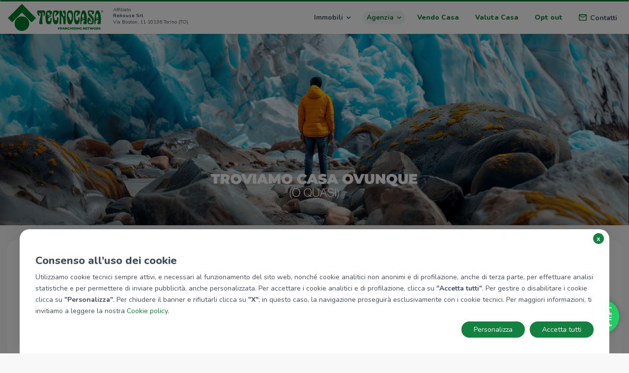

--- FILE ---
content_type: text/html; charset=UTF-8
request_url: https://torino59.tecnocasa.it/torino/santarita-boston/la-nostra-zona
body_size: 20265
content:
<!DOCTYPE html>
<html>
	<head>
		<title>La nostra zona | Agenzia Tecnocasa di Torino</title>
		            <link href='https://torino59.tecnocasa.it/torino/santarita-boston/la-nostra-zona' rel='canonical' />
        				<meta name="description" content="La nostra zona" />
				
		<meta charset="utf-8">
		<meta name="viewport" content="width=device-width, initial-scale=1.0, maximum-scale=1.0, user-scalable=no">
		<meta name="HandheldFriendly" content="true">
		
		<link rel="shortcut icon" href="https://torino59.tecnocasa.it/web/tecnocasa/img/favicon.ico">
		<link rel="preconnect" href="https://fonts.gstatic.com">
		<link href="https://fonts.googleapis.com/css2?family=Nunito:ital,wght@0,300;0,400;0,700;0,800;1,300;1,400;1,700;1,800&display=swap" rel="stylesheet">

				
		<link rel="stylesheet" type="text/css" href="https://maxcdn.bootstrapcdn.com/font-awesome/4.4.0/css/font-awesome.min.css">
		<link rel="stylesheet" type="text/css" href="https://torino59.tecnocasa.it/vendor/bootstrap/dist/css/bootstrap.min.css?r=202512041500" media="screen">	
		<link rel="stylesheet" type="text/css" href="https://torino59.tecnocasa.it/vendor/bootstrap-select/dist/css/bootstrap-select.min.css?r=202512041500">
		<link rel="stylesheet" type="text/css" href="https://torino59.tecnocasa.it/vendor/awesome-bootstrap-checkbox/awesome-bootstrap-checkbox.css?r=202512041500">
		<link rel="stylesheet" type="text/css" href="https://torino59.tecnocasa.it/vendor/font-awesome/css/font-awesome.min.css">
				<link rel="stylesheet" type="text/css" href="https://torino59.tecnocasa.it/web/default/css/splide.min.css">
				<link rel="stylesheet" type="text/css" href="https://torino59.tecnocasa.it/web/default/css/image-compare-viewer.min.css">
		<link rel="stylesheet" type="text/css" href="https://torino59.tecnocasa.it/web/default/css/style.css?r=202512041500" />
		<link rel="stylesheet" type="text/css" href="https://torino59.tecnocasa.it/web/default/css/mobile.css?r=202512041500" /> 
		<link rel="stylesheet" type="text/css" href="https://torino59.tecnocasa.it/web/tecnocasa/css/style.css?r=202512041500" />
		<link rel="stylesheet" type="text/css" href="https://torino59.tecnocasa.it/web/tecnocasa/css/mobile.css?r=202512041500" />	
		<link rel="stylesheet" type="text/css" href="https://torino59.tecnocasa.it/web/tecnocasa/css/it.css?r=202512041500" />
		<link rel="stylesheet" type="text/css" href="https://torino59.tecnocasa.it/web/default/css/jslider.css?r=202512041500">
		<link rel="stylesheet" type="text/css" href="https://torino59.tecnocasa.it/web/default/css/jslider.round.plastic.css?r=202512041500">
		
					<link rel="stylesheet" href="https://cookie-banner.medialabtc.it/style/tecnocasa.css">
		
		<script>
			var nazione             = 'it';
			var lang                = 'it';
			var IDAGENZIA             = 'tocbcP';
            window.facebook_app_id  = "2083347255080216";
			var aLang               = {"appuntamentoRichiesto":"Appuntamento richiesto!","attendiConferma":"Attendi la conferma da parte dell'agenzia","avraiNotizie":"Avrai presto notizie da parte dell'agenzia","contattaci":"Contattaci","prezzo":"&euro; {0}","annulla":"ANNULLA","fermata":"Fermata","fissaAppuntamento":"Fissa un appuntamento","moretext":"leggi tutto","lesstext":"chiudi","controllaCurriculum":"1","modalDettaglio":"1","hrefConferma":"{0}?form={1}","hrefConfermaGen":"{0}?form=cs","anni":"anni","condizioniGeneraliHide":"0","verifyemail":"Inserisci un indirizzo email valido","checkemail":"Email inserita non uguale alla verifica email.","checkuser":"Nessun utente con questa email!","checkcodicefiscale":"Inserisci una codice fiscale valido!","required":"Campo obbligatorio.","remote":"Imposta un valore per questo campo.","url":"Inserisci un URL corretto.","date":"Inserisci una data valida.","dateISO":"Inserisci una data nel formato (ISO).","number":"Inserisci un numero valido.","digits":"Inserisci un numero positivo valido","creditcard":"Inserisci un numero valido di carta di credito.","equalTo":"Inserisci nuovamente lo stesso valore.","accept":"Inserisci un valore con estensione valida.","maxlength":"Inserisci al massimo {0} caratteri.","minlength":"Inserisci al minimo {0} caratteri.","rangelength":"Inserisci un valore compreso tra {0} e {1} caratteri di lunghezza.","range":"Inserisci un valore compreso tra {0} e {1}.","richiesta_inviata":"Richiesta inviata con successo","richiediInformazioni":"Richiedi informazioni","max":"Inserisci un valore minore uguale a {0}.","min":"Inserisci un valore maggiore uguale a {0}.","ismailortel":"Inserire una email o telefono.","isnomeocognome":"Inserire un nome o cognome.","circa":"Circa","short_minutes":"min","seleziona":"Seleziona"};
            var origine             = 'agenzia';
			window.tecnomapsEndpoint = 'https://maps.medialabtc.it'
		</script>
		<script src="https://browser.sentry-cdn.com/5.15.5/bundle.min.js" integrity="sha384-wF7Jc4ZlWVxe/L8Ji3hOIBeTgo/HwFuaeEfjGmS3EXAG7Y+7Kjjr91gJpJtr+PAT" crossorigin="anonymous"></script>
		<script>
			Sentry.init({
				beforeSend: function (event, hint) {
					// Drop all events if query string includes `fbclid` string
					// due to facebook crawlers issues
					if (location.search.indexOf('fbclid') !== -1) return null;

					//ignore Network Error that will be customized in advalytics bundle
					if(hint.originalException.message == 'Network Error') return null


					// Otherwise just let it though
					return event;
				},
				dsn: 'https://55ff59f80a0a4d8db647ec265bf5eff9@sentry.medialabtc.it/22', 
				environment: 'production',
				ignoreErrors: [/^Unexpected end of input$|Object Not Found Matching Id/],
			});
		</script>

		<script type="text/javascript">var sPath = "https://torino59.tecnocasa.it/web/tecnocasa/img/";</script>
		<script type="text/javascript" src="https://torino59.tecnocasa.it/vendor/jquery/dist/jquery.js?r=202512041500"></script>
		<script type="text/javascript" src="https://torino59.tecnocasa.it/vendor/jquery.cookie-min/jquery.cookie.js?r=202512041500"></script>
		<script type="text/javascript" src="https://torino59.tecnocasa.it/vendor/jquery-touchswipe/jquery.touchSwipe.min.js?r=202512041500"></script>
		<script type="text/javascript" src="https://torino59.tecnocasa.it/web/default/js/jquery.validate.min.js?r=202512041500"></script>
		<script type="text/javascript" src="https://torino59.tecnocasa.it/web/default/js/jquery.validate.ext.js?r=202512041500"></script>
		<script type="text/javascript" src="https://torino59.tecnocasa.it/web/default/js/parallax.js?r=202512041500"></script>
		
		<!--[if lt IE 9]>
		<script type="text/javascript" src="https://torino59.tecnocasa.it/vendor/html5shiv/dist/html5shiv.min.js?r=202512041500"></script>
		<script type="text/javascript" src="https://torino59.tecnocasa.it/vendor/respond/dest/respond.min.js?r=202512041500"></script>
		<![endif]-->
		<script type="text/javascript" src="https://torino59.tecnocasa.it/vendor/bootstrap/dist/js/bootstrap.min.js?r=202512041500"></script>
		<script type="text/javascript" src="https://torino59.tecnocasa.it/vendor/bootstrap-select/dist/js/bootstrap-select.min.js"></script>	
		<script type="text/javascript" src="https://torino59.tecnocasa.it/vendor/jquery.cookie-min/jquery.cookie.js?r=202512041500"></script>
		
		<link rel='stylesheet' type="text/css" href='https://maps.medialabtc.it/css/2.0/bundle.css?r=202512041500' />
		<script type="text/javascript" src="https://torino59.tecnocasa.it/web/default/js/image-compare-viewer.min.js"></script>
		
		<meta property="og:title" content="La nostra zona | Agenzia Tecnocasa " />
		<meta property="og:description" content="La nostra zona" />
				

						<meta property="og:image" content="https://torino59.tecnocasa.it/web/tecnocasa/img/logo_claim_tecnocasa_it.png" />
			
		<meta property="og:type" content="article" />
		 		
		
					<!-- Google Tag Manager -->
			<script>(function(w,d,s,l,i){w[l]=w[l]||[];w[l].push({'gtm.start':
			new Date().getTime(),event:'gtm.js'});var f=d.getElementsByTagName(s)[0],
			j=d.createElement(s),dl=l!='dataLayer'?'&l='+l:'';j.async=true;j.src=
			'https://www.googletagmanager.com/gtm.js?id='+i+dl;f.parentNode.insertBefore(j,f);
			})(window,document,'script','dataLayer','GTM-W8M4WP8');</script>
			<!-- End Google Tag Manager -->
		
		
	</head>
	
	<body data-spy="scroll" data-target="#nav-wrapper" data-offset="50" class="laNostraZona it">
					<!-- Google Tag Manager (noscript) -->
			<noscript><iframe src="https://www.googletagmanager.com/ns.html?id=GTM-W8M4WP8"
			height="0" width="0" style="display:none;visibility:hidden"></iframe></noscript>
			<!-- End Google Tag Manager (noscript) -->
				<div id="app">
			<div id="sb-site">
				<div class="boxed side-collapse-container">
					 <nav class="navbar navbar-main">
	<div
		class="container-fluid">
		<!-- Brand and toggle get grouped for better mobile display -->
		<div class="navbar-header">
			<div>
			<a class="navbar-brand" href="/">
				<img
					src="https://torino59.tecnocasa.it/web/tecnocasa/img/logo_claim_tecnocasa_it.svg"
					alt="" height="55"
					class="logo"
				>
			</a>
						<div class="pull-left dati-affiliato">
				<p>Affiliato</p>
				<h2>Rehouse Srl</h2>
				<p>Via Boston, 11 10136 Torino (TO)</span></p>
			</div>
						</div>
			<div aria-expanded="false" class="navbar-toggle collapsed" data-target="#navmenu" data-toggle="collapse">
								<button id="burger-icon">
					<span class="icon-bar"></span>
					<span class="icon-bar"></span>
					<span class="icon-bar"></span>
					<span class="sr-only">Toggle navigation</span>
				</button>
			</div>
		</div>
		
		
		<!-- Collect the nav links, forms, and other content for toggling -->
		<div class="collapse navbar-collapse side-collapse" id="navmenu">
			<ul class="nav navbar-nav navbar-right">
				<li class="dropdown show">
	<a  class="dropdown-toggle" href="#" role="button" id="dropdownMenuLink" data-toggle="dropdown" aria-haspopup="true" aria-expanded="false">
		Immobili
		<i class="fa fa-angle-down" aria-hidden="true"></i>
	</a>
	<div class="dropdown-menu" aria-labelledby="dropdownMenuLink">
		<ul class="list-unstyled ">
							<li class="">
					<a href="https://torino59.tecnocasa.it/immobili-in-vendita">Immobili in vendita</a>
				</li>
											</ul>
	</div>
</li>
<li class="dropdown  active ">
	<a role="button" aria-haspopup="true" aria-expanded="false"  class="dropdown-toggle" data-toggle="dropdown">
		Agenzia
		<i class="fa fa-angle-down" aria-hidden="true"></i>
	</a>
	<div class="dropdown-menu">
		<ul class="list-unstyled ">

			<li class="">
				<a href="https://torino59.tecnocasa.it/torino/santarita-boston/chi-siamo">Chi siamo</a>
			</li>

			<li class=" active ">
				<a href="https://torino59.tecnocasa.it/torino/santarita-boston/la-nostra-zona">La nostra zona</a>
			</li>

			<li class="">
				<a href="https://torino59.tecnocasa.it/torino/santarita-boston/servizi-offerti">Servizi Offerti</a>
			</li>
						<li class="">
				<a href="https://torino59.tecnocasa.it/torino/santarita-boston/borsino-immobiliare">Osservatorio immobiliare</a>
			</li>
						<li class="">
				<a href="https://torino59.tecnocasa.it/torino/santarita-boston/lavora-con-noi">Lavora con noi</a>
			</li>
			<li class="">
				<a href="https://torino59.tecnocasa.it/valutazione-agenzia">Valutazione agenzia</a>
			</li>

		</ul>
	</div>
</li>

<li class="highlights ">
	<a href="https://torino59.tecnocasa.it/torino/santarita-boston/valuta-il-tuo-immobile">
					Vendo Casa
			</a>
</li>
<li class="highlights ">
	<a href="https://torino59.tecnocasa.it/torino/santarita-boston/valuta-casa">
					Valuta Casa
			
	</a>
</li>
<li class="highlights ">
	<a target="_blank" href="https://opt-out.tecnocasa.com/tocbc/landing">
		Opt out
	</a>
</li>
<li class="contatti-button">
	<div class="menuDesktopContatti" data-page="agenzia" href="#agencyContact"><span class="letter"></span>Contatti</div>
</li>			</ul>
		</div>


		<!-- /.navbar-collapse -->
	</div>
	<!-- /.container-fluid -->
</nav>
<!-- <div class="row dati-affiliato only-xs text-center">
	<div class="col-sm-12 col-xs-12">
		<h2>Rehouse Srl</h2>
		<p> - Torino</p>
	</div>
</div> -->
<div class="clearfix"></div>
 					
<div class="containerVisual container-fluid">
	<div class="visualInterno_visual_tecnocasa col-md-12"
					style="background-image: url('https://cdn-media.medialabtc.it/it/agencies/tocbc/images/web_header/production/395.jpeg')"
			></div>
</div>

<div class="content">
	
	<div class="container ilNostroQuartiere mt-30">
			<div class="box">
			<div class="sezioneTitolo row">
				<div class="col-md-12">
					<h2>
						La nostra zona<br />
						<span class="sezioneSottotitolo">Intorno a noi</span>
					</h2>
				</div>
			</div>

			<!-- Descrizione agenzia -->
							 <div class="row">
	<div class="col-md-12">
		<p>
			<p><strong>Santa Rita &ndash; Un quartiere vivace e ben servito nel cuore di Torino</strong></p><p><br />Santa Rita &egrave; uno dei quartieri residenziali pi&ugrave; apprezzati di Torino, situato nella zona sud-ovest della citt&agrave;. Tranquillo ma dinamico, &egrave; ideale per famiglie, giovani coppie e investitori grazie alla qualit&agrave; della vita, alla presenza di servizi e alla buona accessibilit&agrave;.&nbsp;</p><p>Il quartiere ruota attorno al Santuario di Santa Rita, simbolo della zona, e offre tutto ci&ograve; che serve: scuole, negozi, mercati, aree verdi come il Parco Rignon, e un&rsquo;eccellente rete di trasporti pubblici.</p><p><br /><strong>Il mercato immobiliare a Santa Rita</strong><br />Santa Rita presenta un&rsquo;ampia offerta immobiliare: appartamenti spaziosi in palazzi ben costruiti, bilocali moderni e soluzioni ideali sia per l&rsquo;abitazione che per l&rsquo;investimento. Il rapporto qualit&agrave;/prezzo &egrave; tra i migliori di Torino, con prezzi stabili e una domanda costante da parte di chi cerca casa in un quartiere completo e ben organizzato.</p><p>Zone come Via Tripoli, Corso Orbassano e Via Gorizia sono particolarmente richieste per la loro posizione strategica e la presenza di tutti i principali servizi.</p><p><br />Santa Rita &egrave; un quartiere che unisce comfort, vivibilit&agrave; e valore immobiliare: una scelta sicura per chi vuole vivere Torino al meglio.</p>
		</p>
	</div>
	
		<div class="col-md-3 col-sm-6">
		<div class="row">
			<div class="col-md-11 fotoQuartiere1" style="background-image: url('https://cdn-media.medialabtc.it/it/agencies/tocbc/images/territory_1/production/7451.jpeg')"></div>
			<div class="col-md-11 QuartiereDidascalia">Chiesa di Santa Rita da Cascia</div>
		</div>
	</div>
		<div class="col-md-3 col-sm-6">
		<div class="row">
			<div class="col-md-11 fotoQuartiere1" style="background-image: url('https://cdn-media.medialabtc.it/it/agencies/tocbc/images/territory_2/production/7451.jpeg')"></div>
			<div class="col-md-11 QuartiereDidascalia"> Il Regio Politecnico di Torino nacque nel 1906; i</div>
		</div>
	</div>
		<div class="col-md-3 col-sm-6">
		<div class="row">
			<div class="col-md-11 fotoQuartiere1" style="background-image: url('https://cdn-media.medialabtc.it/it/agencies/tocbc/images/territory_3/production/7451.jpeg')"></div>
			<div class="col-md-11 QuartiereDidascalia">Lo stadio Olimpico Grande Torino </div>
		</div>
	</div>
		<div class="col-md-3 col-sm-6">
		<div class="row">
			<div class="col-md-11 fotoQuartiere1" style="background-image: url('https://cdn-media.medialabtc.it/it/agencies/tocbc/images/territory_4/production/7451.jpeg')"></div>
			<div class="col-md-11 QuartiereDidascalia">Il Palasport Olimpico PalaAlpitur</div>
		</div>
	</div>
		
</div>
 					</div>
		</div>
	
			  	
		
	
	 
<div class="bannerAgenzia container mt-30">
	<div class="box">
		<div class="row">
							<div class="bannerDettaglio text-center col-md-4">
				<div class="bannerImmagine">
					<a href="https://www.instagram.com/tecnocasa_torino_via_boston/" target="_blank">
						<img src="https://cdn-media.medialabtc.it/it/agencies/tocbc/images/banner/production/3384.jpeg" width="255" />
					</a>
				</div>
			</div>
					<div class="bannerDettaglio text-center col-md-4">
				<div class="bannerImmagine">
					<a href="https://www.tiktok.com/login?redirect_url=https%3A%2F%2Fwww.tiktok.com%2F%40tecnocasatorinosantarita%3F_t%3D8jNVovtOGQ4%26_r%3D1&amp;lang=en&amp;enter_method=mandatory" target="_blank">
						<img src="https://cdn-media.medialabtc.it/it/agencies/tocbc/images/banner/production/3385.jpeg" width="255" />
					</a>
				</div>
			</div>
					<div class="bannerDettaglio text-center col-md-4">
				<div class="bannerImmagine">
					<a href="https://www.google.com/search?q=via+boston+11+tecnocasa&amp;oq=via+boston+11+tecnocasa&amp;gs_lcrp=EgZjaHJvbWUyBggAEEUYOTIICAEQABgWGB7SAQoxMTE1M2owajE1qAIAsAIA&amp;sourceid=chrome&amp;ie=UTF-8" target="_blank">
						<img src="https://cdn-media.medialabtc.it/it/agencies/tocbc/images/banner/production/3390.jpeg" width="255" />
					</a>
				</div>
			</div>
				</div>
	</div>
</div>
 	
	 <div class="mappaNostraZona container mt-30">
	<div class="box">
		<div id="schedaMappa">
			<div id="containerLeggenda">
				<div class="sezioneTitolo row">
					<div class="col-md-12">
						<h2>
							I servizi intorno a noi<br />
							<span class="sezioneSottotitolo">Cosa cerchi?</span>
						</h2>
					</div>
				</div>

				<div class="row scrolling-wrapper">
					<div id="map_poi_picker" class="map-legenda">
						<span class="mapboxgl-poi">
							<button type="button" class="public_transport" data-poi="public_transport"><div>Trasporti</div></button>
						</span>
						<span class="mapboxgl-poi">
							<button type="button" class="market" data-poi="market"><div>Supermercati</div></button>
						</span>
						<span class="mapboxgl-poi">
							<button type="button" class="pharmacy" data-poi="pharmacy"><div>Farmacie</div></button>
						</span>			
						<span class="mapboxgl-poi">
							<button type="button" class="school" data-poi="school"><div>Scuole</div></button>
						</span>		
						<span class="mapboxgl-poi">
							<button type="button" class="restaurant" data-poi="restaurant"><div>Ristoranti</div></button>
						</span>			
						<span class="mapboxgl-poi">
							<button type="button" class="bar" data-poi="bar"><div>Bar & Locali</div></button>
						</span>
						<span class="mapboxgl-poi">
							<button type="button" class="bank" data-poi="bank"><div>Banche</div></button>
						</span>				
						<span class="mapboxgl-poi">
							<button type="button" class="park" data-poi="park"><div>Parchi</div></button>
						</span>						
					</div>
				</div>
			</div>

			<div class="overlayMapPoint">
				<div id="load-always">
					<div id="loadMap">
						<div class="loader-inner ball-rotate">
							<div></div>
						</div>
					</div>
				</div>
			</div>
			
			<a id="mappa"></a>
			
			<div data-tecnomap
				id="mapPointServices" 
				data-style='/core/v1/italy/style.json'
				data-min-zoom="14"
				data-current-zoom="15"
				data-features="{&quot;uriCoords&quot;:false,&quot;scrollZoom&quot;:false}"
				data-map-center="{&quot;coords&quot;:[7.64438,45.0394],&quot;marker&quot;:{&quot;image&quot;:&quot;\/web\/tecnocasa\/img\/icone\/ico_mappa.png&quot;}}"
				data-modules="{&quot;navigationControl&quot;:{&quot;home&quot;:true,&quot;zoom&quot;:true},&quot;poi&quot;:{&quot;listener&quot;:true,&quot;country&quot;:&quot;italy&quot;,&quot;endpoint&quot;:&quot;https:\/\/maps.medialabtc.it\/v2\/services\/poi&quot;,&quot;all&quot;:[&quot;public_transport&quot;,&quot;market&quot;,&quot;pharmacy&quot;,&quot;school&quot;,&quot;restaurant&quot;,&quot;bar&quot;,&quot;bank&quot;,&quot;park&quot;],&quot;selected&quot;:[],&quot;show_subway_line&quot;:0}}" 
				style="height:400px;width:100%">
			</div>
			<div class="clearfix"></div>
		</div>
	</div>
</div>
<div class="clearfix"></div>
 
			 	<div id="compravenduto">
		<div class="container">
			<div class="box">
				<div class="sezioneTitolo row">
					<div class="col-md-12">
						<h2>
							Compravenduto<br />
							<span class="sezioneSottotitolo">Pubblicazione dati sul compravenduto</span>
						</h2>
					</div>
				</div>
				<div class="row">
											<div class="col-md-6">
							<div class="table-responsive">
								<div class="venduto">
									venduto da noi
								</div>
								<table class="table table-bordered">
									<thead>
										<tr>
											<th>tipologia</th>
											<th>mq</th>
											<th>bagni</th>
											<th>locali</th>
											<th>prezzo</th>
											<th>distanza</th>
										</tr>
									</thead>
									<tbody>
																					<tr>
												<td>3 locali</td>
												<td>80</td>
												<td>0</td>
												<td>-</td>
												<td>€ 120.000</td>
												<td>38 m</td>
											</tr>
																					<tr>
												<td>2 locali</td>
												<td>40</td>
												<td>0</td>
												<td>-</td>
												<td>€ 40.000</td>
												<td>146 m</td>
											</tr>
																					<tr>
												<td>2 locali</td>
												<td>45</td>
												<td>1</td>
												<td>-</td>
												<td>€ 58.000</td>
												<td>285 m</td>
											</tr>
																					<tr>
												<td>6 locali</td>
												<td>160</td>
												<td>0</td>
												<td>-</td>
												<td>€ 90.000</td>
												<td>329 m</td>
											</tr>
																					<tr>
												<td>3 locali</td>
												<td>90</td>
												<td>2</td>
												<td>-</td>
												<td>€ 170.000</td>
												<td>343 m</td>
											</tr>
																					<tr>
												<td>3 locali</td>
												<td>70</td>
												<td>0</td>
												<td>-</td>
												<td>€ 70.000</td>
												<td>374 m</td>
											</tr>
																					<tr>
												<td>monolocale</td>
												<td>32</td>
												<td>0</td>
												<td>-</td>
												<td>€ 53.000</td>
												<td>378 m</td>
											</tr>
																					<tr>
												<td>3 locali</td>
												<td>75</td>
												<td>1</td>
												<td>-</td>
												<td>€ 90.000</td>
												<td>385 m</td>
											</tr>
																					<tr>
												<td>3 locali</td>
												<td>82</td>
												<td>1</td>
												<td>-</td>
												<td>€ 145.000</td>
												<td>385 m</td>
											</tr>
																					<tr>
												<td>3 locali</td>
												<td>92</td>
												<td>0</td>
												<td>-</td>
												<td>€ 140.000</td>
												<td>655 m</td>
											</tr>
																													</tbody>
								</table>
							</div>
						</div>
														</div>
			</div>
		</div>
	</div>
 	
	<div class="contattiMappa container mt-30" id="calcolaPercorso">
		<div class="box">
			<div class="sezioneTitolo row">
				<div class="col-md-12">
					<h2>
						Calcola il percorso<br />
					
					</h2>
				</div>
			</div>
			

			<div class="row">

				<div class="" style="padding-right: 0; position: relative;">
				<div class="row" id="containerInputSearch">
				<div class="">
					<div class="form-group">
						<div class="input-group">
							<div class="input-group-addon icoLoc">
								<img src="https://torino59.tecnocasa.it/web/default/img/icone/gps.svg">
							</div>

							<input class="form-control" type="hidden" name="SearchDestination" id="SearchDestination" value="" />
							<input type="hidden" class="form-control" name="SearchFrom" id="SearchFrom" value="45.0394,7.64438">
							<input type="text" class="form-control" name="NewSearchTo" id="NewSearchTo" placeholder="Ricerca percorso utile:">
							<span id="immobiliNoResult" msg="Nessuna località trovata"></span>
							<div id="SearchInput" class="input-group-addon"> 
								<button id="buttonSearchTo" class="btn ">
									<i class="fa fa-search" aria-hidden="true"></i>
								</button>
							</div>
						</div>
					</div>
					<div id="errorMessagge"></div>

				</div>

				<div id='inputMezzi'>

					<div class="icoMappa">
						<label for="macchina">
							<img src="https://torino59.tecnocasa.it/web/default/img/icone/ico_macchina_on.svg" class="ico_percorso">
							<input type="radio" name="mezzo" id="macchina" value="DRIVING" checked="checked">
						</label>
					</div>

					<div class="icoMappa">
						<label for="piedi">
							<img src="https://torino59.tecnocasa.it/web/default/img/icone/ico_man_off.svg" class="ico_percorso">
							<input type="radio" name="mezzo" id="piedi" value="WALKING">
						</label>
					</div>

				</div>

			</div>

					<div data-tecnomap data-autoload="false"
						id="mapFooterAgenzia" 
						data-style='/core/v1/italy/style.json'
						data-current-zoom="13"
						data-features="{&quot;uriCoords&quot;:false,&quot;scrollZoom&quot;:false}"
						data-map-center="{&quot;coords&quot;:[7.64438,45.0394],&quot;marker&quot;:{&quot;image&quot;:&quot;\/web\/tecnocasa\/img\/icone\/ico_mappa.png&quot;}}"
						data-modules="{&quot;navigationControl&quot;:{&quot;home&quot;:true,&quot;zoom&quot;:true},&quot;poi&quot;:{&quot;country&quot;:&quot;italy&quot;,&quot;endpoint&quot;:&quot;https:\/\/maps.medialabtc.it\/v2\/services\/poi&quot;,&quot;fixed&quot;:[&quot;public_transport&quot;,&quot;school&quot;,&quot;pharmacy&quot;,&quot;bank&quot;,&quot;post&quot;,&quot;market&quot;,&quot;parking&quot;]}}"
						style="height:330px;width:100%">
					</div>

					

				</div>

			</div>

			
			<div class="row">
				<div id="contentInfoPercorso"></div>
			</div>
			<div class="row">
				<div class="col-md-12 text-center">
					<div id="pannel_travell"></div>
				</div>
			</div>
		</div>
	</div>
</div>

					 
<div class="footerStiky">

		<div class="box_whatsapp hidden">
		<a href="https://wa.me/+390110685823" target="_blank">
		<div class="whatsapp_icon">
			<div class="wa-icon" style="mask-image: url('/web/default/img/whatsapp.svg');" alt="Apri Whatsapp"></div>
		</div>
	</a>
	</div>

	<div class="clearfix"></div>
	<div id="bottom-bar">
		<div class="insegnaAffiliato">
			<div class="logoContatti">
				<img src="https://torino59.tecnocasa.it/web/tecnocasa/img/logo_claim_tecnocasa_it_pin.svg">
			</div>
			<div class="datiAffiliato">
				Affiliato<br/><strong>Rehouse Srl</strong><br/>Via Boston, 11 10136 Torino (TO)
							</div>
		</div>
		<div class="bottomBar contatti">
			<div class="ico_tel">
									<a class="agenziaTelefono" href="tel:0110685823"><img src="/web/default/img/icone/icon-phone.svg" alt="Tel" class="icon"/> 0110685823</a>
				
							</div>
			<div class="ico_mail">
				<a href="mailto:tocbc@tecnocasa.it"><img src="/web/default/img/icone/icon-mail.svg" alt="tocbc@tecnocasa.it" class="icon"/>tocbc@tecnocasa.it</a>
			</div>

							<div class="ico_whatsapp">
					<a target="_blank" href="https://wa.me/+390110685823"><img src="/web/default/img/icone/icon-whatsapp-color.svg" alt="+390110685823" class="icon"/>+390110685823</a>
				</div>
					</div>

		 			<div class="pull-right">
				<ul class="bottom-nav">
					<li class="highlights ">
						<a href="https://torino59.tecnocasa.it/torino/santarita-boston/valuta-il-tuo-immobile">
															Vendo Casa
													</a>
					</li>
					<li class="highlights">
						<a href="https://torino59.tecnocasa.it/torino/santarita-boston/valuta-casa">
															Valuta Casa
													</a>
					</li>
				</ul>
				<button id="fissaAppuntamentoButton" class="btn-scopri light"><img src="/web/default/img/icone/appointment.svg" alt="Fissa un appuntamento" class="icon"/>Fissa un appuntamento</button>
				<button class="btn-scopri menuDesktopContatti"><img src="/web/default/img/icone/ico-mail-white.svg" alt="Contatti" class="icon mail"/>Contatti</button>
			</div> 	</div>

	<div class="footerMenu" >
		 
    <div class="container-fluid">
        <div class="row footerMenuFluid">
            <div class="col-sm-12 col-xs-12 no-sm">
                            </div>
            <div class="footerMenuImmagine col-xs-12 col-lg-3 margin-bottom30">
                <img src="https://torino59.tecnocasa.it/web/default/img/logo_footer_it.svg" alt="Tecnocasa Group Logo" height="40">
                <div class="social-desk mt-1">
                    <a rel="noopener" href="https://www.facebook.com/GruppoTecnocasa/" target="_blank"><img alt="facebook" src="https://torino59.tecnocasa.it/web/default/img/icone/facebook.svg" height="35" width="35"></a> 
                    <a rel="noopener" href="https://www.instagram.com/tecnocasa.group/" target="_blank"><img alt="instagram" src="https://torino59.tecnocasa.it/web/default/img/icone/instagram.svg" height="35" width="35"></a>
                    <a rel="noopener" href="https://www.youtube.com/user/tecnocasafranchising" target="_blank"><img alt="youtube" src="https://torino59.tecnocasa.it/web/default/img/icone/youtube.svg" height="35" width="35"></a>
                    <a rel="noopener" href="https://www.linkedin.com/company/tecnocasa/" target="_blank"><img alt="linkedin" src="https://torino59.tecnocasa.it/web/default/img/icone/linkedin.svg" height="35" width="35"></a>
                    <a rel="noopener" href="https://twitter.com/GroupTecnocasa" target="_blank"><img alt="twitter" src="https://torino59.tecnocasa.it/web/default/img/icone/twitter.svg" height="35" width="35"></a>
                    <a rel="noopener" href="https://whatsapp.com/channel/0029Vb3O8Yg1dAw31zA5c11v" target="_blank"><img alt="whatsapp" src="https://torino59.tecnocasa.it/web/default/img/icone/whatsapp2.svg" height="35" width="35"></a>
                     <a rel="noopener" href="https://www.threads.net/@tecnocasa.group?xmt=AQGzJ-rkfoTOe7NQTtppwTuo6_-gE3aw28IZ2rBzFvLEo0k" target="_blank"><img alt="threads" src="https://torino59.tecnocasa.it/web/default/img/icone/threads.svg" height="35" width="35"></a>
                </div>

            </div>
            <div class="col-xs-12 col-lg-4">
                <div class="row restore-row-margin">
                    <div class="col-md-6 col-xs-12">
                        <ul class="list-unstyled">
                             <h4>azienda</h4> 
                            <li>
                                <a href="https://www.tecnocasagroup.it/la-storia/" target="_blank">Chi siamo</a>
                            </li>
                            <li>
                                <a href="https://www.tecnocasa.it/network-gruppo.html" target="_blank">Network del Gruppo</a>
                            </li>                            
                            <li>
                                <a href="https://www.tecnocasagroup.it/la-struttura/" target="_blank">Struttura del Gruppo</a>
                            </li>
                            <li>
                                <a href="https://www.tecnocasagroup.com/dovesiamo/" target="_blank">Nel mondo</a>
                            </li>
                            <li>
                                <a href="https://torino59.tecnocasa.it/torino/santarita-boston/lavora-con-noi">Lavora con noi</a>
                            </li>
                            <li>
                                <a href="https://www.tecnocasagroup.it/responsabilita-ambientale/" target="_blank">Responsabilità Ambientale</a>
                            </li>
                            <li>
                                <a href="https://www.tecnocasagroup.it/responsabilita-sociali/" target="_blank">Responsabilità Sociale</a>
                            </li>
                                                    </ul>
                    </div>
                    <div class="col-md-6 col-xs-12">
                        <ul class="list-unstyled">
                            <li>                                
                                <h4>News </h4> 
                                <a href="https://news.tecnocasagroup.it" target="_blank">News dal Gruppo Tecnocasa</a>
                            </li>
                            <div id="sede"><h4><a href="https://news.tecnocasagroup.it/contatti/" target="_blank" class="bold">Sede nazionale</a></h4></div>
                        
                            <a href="https://www.tecnocasa.it" target="_blank">tecnocasa.it</a> <br>
                            <a href="https://www.tecnorete.it" target="_blank">tecnorete.it</a> <br>
                            <a href="https://www.kiron.it" target="_blank">kiron.it</a>                            
                        </ul>
                    </div>
                </div>

            </div>

            <div class="col-xs-12 col-lg-4  svg-container">
                <div class="footer-links world">
                    <h4>Tecnocasa nel mondo </h4> 
                    <a rel="noopener" href="https://www.tecnocasa.it" target="_blank">Italia</a>,
                    <a rel="noopener" href="https://www.tecnocasa.es" target="_blank">Spagna</a>,
                    <a rel="noopener" href="https://www.tecnocasa.it/ungheria.html" target="_blank">Ungheria</a>,
                    <a rel="noopener" href="https://www.tecnocasa.it/messico.html" target="_blank">Messico</a>,
                    <a rel="noopener" href="https://www.tecnocasa.it/polonia.html" target="_blank">Polonia</a>,
                    <a rel="noopener" href="https://www.tecnocasa.fr" target="_blank">Francia</a>,<br />
                    <a rel="noopener" href="https://www.tecnocasa.tn" target="_blank">Tunisia</a>,
                    <a rel="noopener" href="https://www.tecnocasa.it/thailandia.html" target="_blank">Thailandia</a>,
                    <a rel="noopener" href="https://sanmarino1.tecnocasa.it/sanmarino/sanmarino/" target="_blank">Repubblica di San Marino</a>
                    <div><a href="#" id="cookie-settings-btn" class="cookie-button"></a></div>
                </div>
                
                <svg id="b4d30dde-1932-41f6-bad6-e6c945a455a6" data-name="object" xmlns="http://www.w3.org/2000/svg" xmlns:xlink="http://www.w3.org/1999/xlink" viewBox="0 0 854.31 264.64" preserveAspectRatio="xMidYMid slice" class="svg-content">
                    <image width="3511" height="1726" transform="translate(6.71 -65.4) scale(0.24)" xlink:href="https://torino59.tecnocasa.it/web/default/img/world.gif"></image> <g class="pin">
                    <circle cx="450.28" cy="80.47" r="6.67" style="fill: rgb(103, 111, 113);"></circle> 
                    <circle cx="450.28" cy="80.47" r="11.32" style="fill: none; stroke: rgb(103, 111, 113); stroke-miterlimit: 10; stroke-width: 3px;"></circle></g> 
                    <g class="pin"><circle cx="409.39" cy="77.6" r="6.67" style="fill: rgb(103, 111, 113);"></circle></g> 
                    <g class="pin"><circle cx="469.39" cy="63.6" r="6.67" style="fill: rgb(103, 111, 113);"></circle></g> 
                    <g class="pin"><circle cx="426.93" cy="55.63" r="6.67" style="fill: rgb(103, 111, 113);"></circle></g> 
                    <g class="pin"><circle cx="477.11" cy="33.86" r="6.67" style="fill: rgb(103, 111, 113);"></circle></g> 
                    <g class="pin"><circle cx="433.45" cy="98.51" r="6.67" style="fill: rgb(103, 111, 113);"></circle></g> 
                    <g class="pin"><circle cx="646.33" cy="140.73" r="6.67" style="fill: rgb(103, 111, 113);"></circle></g> 
                    <g class="pin"><circle cx="165.33" cy="159.66" r="6.67" style="fill: rgb(103, 111, 113);"></circle></g>
                </svg>
                
            </div>
            
        </div>
    </div>
 		 <div class="container-fluid copy">
	<div class="row">
		<div class="col-xs-12 text-center">

			<p>2026 Tecnocasa Franchising S.p.A. - P. IVA 08365160152 - Via Monte Bianco 60/A 20089 Rozzano (MI). Ogni agenzia ha un proprio titolare ed &egrave; autonoma.
			
								<a href="https://www.tecnocasa.it/privacy/policy.html" target="_blank">Privacy policy</a> |
				<a href="https://www.tecnocasa.it/privacy/policy-utilizzo.html" target="_blank">Policy utilizzo</a> |
				<a href="https://torino59.tecnocasa.it/privacy/cookies/">Cookie policy</a> 

			</p>
		</div>
	</div>
</div> 	</div>

	<div class="modal fade" id="modalContatti" tabindex="-1" role="dialog" aria-labelledby="myModalLabel">
		<div class="modal-dialog" role="document">
			<div class="modal-content">
				<div class="modal-header">
					<button type="button" class="close" data-dismiss="modal" aria-label="Close"><span aria-hidden="true">&times;</span></button>
					<h4 class="modal-title richiediInformazioni">Richiedi informazioni</h4>
				</div>
				
				<div class="modal-body">
					<div class="formcontatti">
	<h4>contattaci</h4>
	<p>Sei alla ricerca dell&#039;immobile dei tuoi sogni? Richiedi informazioni ai nostri professionisti senza impegno, sarai ricontattato appena possibile.</p>
	<form id="form_contatti" method="post">
		<input type="hidden" name="lang" value="it" />
		<input type="hidden" name="sezione" value="generico" />
		<input type="hidden" name="idAgenzia" value="tocbc" />
		<input type="hidden" name="idImmobile" value="" />
		<div class="form-inline row">
						<div class="form-group col-sm-6">
				<label for="fc_nome">Nome</label>
				<input type="text" class="form-control input-dkt" name="nome" maxlength="100" id="fc_nome">
			</div>
			<div class="form-group col-sm-6">
				<label for="fc_cognome">Cognome</label>
				<input type="text" class="form-control input-dkt" name="cognome" id="fc_cognome" maxlength="100">
			</div>
					</div>

				
		<div class="form-inline row">
			<div class="form-group col-sm-6">
				<label for="fc_email">Email</label>
				<input type="email" class="form-control input-dkt" name="email" maxlength="100" id="fc_email">
			</div>
			<div class="form-group col-sm-6">
				<label for="fc_telefono">Telefono</label>
				<input type="text" class="form-control input-dkt" name="telefono" maxlength="20" id="fc_telefono">
			</div>
		</div>
		
		<div class="form-group row">
			<div class="col-sm-12">
				<label for="fc_messaggio">Messaggio</label>
				<textarea maxlength="500" class="form-control textarea-dkt" name="messaggio"  maxlength="3999" id="fc_messaggio" row="5"></textarea>
			</div>
		</div>
		
		 <div class="col-md-12 col-xs-12">
	<div>
		<input id="labelfc_privacy_imm" name="privacyBase" value="2" class="styled" type="hidden">
		<label for="labelfc_privacy_imm" class="privacy">
			Informativa relativa al trattamento dei dati personali - Artt. 13 del Regolamento (UE) 2016/679 ("GDPR") [<a href='/privacy/generico/' target='_blank'>Leggi</a>]
		</label>
	</div>
</div>
<div class="row">
	<div class="col-md-8">
		<div class="checkbox" id="divPrivacyMK">
			<input id="labelfc_privacy" name="privacyMarketing" value="16" class="styled" type="checkbox">
			<label for="labelfc_privacy" class="privacy">
				<a style="cursor:pointer" data-toggle="tooltip" title="" data-original-title="Invio da parte dell’Affiliato di materiale pubblicitario inerente i servizi di vendita/locazione di unità immobiliari, compimento di ricerche di mercato, comunicazione commerciale attraverso modalità di contatto sia tradizionali (posta cartacea, chiamate tramite operatore) che automatizzate (sms, e-mail, messaggistica elettronica e/o Whatsapp)">
					Consenso per l'invio di comunicazioni commerciali da parte dell'affiliato.
				</a>
			</label>
		</div>
	</div>
	
	<div class="col-md-4 text-right">
		<button type="button" id="inviaFormContatti" class="btn btn-scopri">Invia</button>
	</div>
</div> 
	</form>
</div>
				</div>
			</div>
		</div>
	</div>

	<div class="modal fade" id="modalRisultato" tabindex="-1" role="dialog" aria-labelledby="myModalLabel">
		<div class="modal-dialog" role="document">
			<div class="modal-content">
				<div class="modal-header">
					<button type="button" class="close" data-dismiss="modal" aria-label="Close"><span aria-hidden="true">&times;</span></button>
					<div id="modalRisultatoTitolo"></div>
				</div>
				
				<div class="modal-body">
					<div id="modalRisultatoTesto"></div>
				</div>
			</div>
		</div>
	</div>

	
<link rel="stylesheet" type="text/css" href="https://torino59.tecnocasa.it/web/default/css/bootstrap-datetimepicker.css?r=202512041500">

<div id="formInviaAppuntamento" class="modal fade bs-example-modal-lg" tabindex="-1" role="dialog" aria-labelledby="gridSystemModalLabel">
	<span id="inviaFissaAppuntamento" data-conferma="https://torino59.tecnocasa.it/contatti/conferma" ></span>
	<div class="modal-dialog vertical-align-center" role="document">
		<div class="modal-content">	
			<div class="modal-header" id="appuntamentoFisico">
				<button type="button" class="close" data-dismiss="modal" aria-label="Close"><span aria-hidden="true">&times;</span></button>
				<div class="alertMailFissa col-md-9  pull-left">
					<h4 class="modal-title richiediInformazioni" id="gridSystemModalLabel">Fissa un appuntamento</h4>
				</div>				
			</div>
			<div class="modal-header" id="appuntamentoRemoto" style="display:none">
				<button type="button" class="close" data-dismiss="modal" aria-label="Close"><span aria-hidden="true">&times;</span></button>
				<div class="alertFissa col-md-2 col-sm-2 pull-left">
					<img id="iconaFissaAppuntamento2" src="https://torino59.tecnocasa.it/web/default/img//ico_visitacomodita.png">
				</div>
				<div class="alertMailFissa col-md-9 col-sm-9 pull-left">
					<h4 class="modal-title richiediInformazioni" id="gridSystemModalLabel2">Prenota la tua visita in comodità</h4>
						Fissa un appuntamento con un agente per visitare l'immobile direttamente dal tuo divano
				</div>				
			</div>
			<div class="modal-body">
				<p>Compila il modulo per fissare un appuntamento. Verrai ricontattato al più presto!</p>
				<div class="fullGreen" style="display:none">
					<i class="fa fa-check-circle" aria-hidden="true"></i>
					<p id="fissaAppuntamentoSuccess" style="display:none">La mail è stata inviata con successo!</p>
					<p id="fissaAppuntamentoAlready" style="display:none">Hai già richiesto un appuntamento per questo immobile!</p>
				</div>
	 			<div class="formInviaAppuntamentoClass row">
					<form id="form_fissaAppuntamento" method="post">
						<div class="loader">
	<div class="spinner">
		<div class="bounce1"></div>
		<div class="bounce2"></div>
		<div class="bounce3"></div>
	</div>
	<div class="loader-overlay"></div>
</div>						<input type="hidden" name="lang" value="it" />
						<input type="hidden" name="idAgenzia" value="tocbc" />
		                <input type="hidden" name="idImmobile" value="" />
						<input type="hidden" name="rete" value="tec" />
						<input type="hidden" name="dataAppuntamento" id="dataAppuntamento" value="2026-01-17">
						<input type="hidden" name="urlCancellazione" value="https://www.tecnocasa.it/cancellazione.html">
																		<div class="row">

							<div class="col-sm-6 col-sx-12">
								<label>Seleziona il giorno</label>
								<div style="overflow:hidden;">
									<div class="form-group">
										<div class="row">
											<div class="col-md-12 padding0">
												<div id="dataAppuntamentoPicker"></div>
											</div>
										</div>
									</div>
								</div>
							</div>

							<div class="col-sm-6 col-sx-12">
								<div class="form-inline row">
									<div class="form-group col-md-6 col-xs-6">
										<input type="radio" name="tipologia" id="fissaApp_tipologia_1"  value="1" required>
  										<label for="fissaApp_tipologia_1">In agenzia</label>
									</div>
									<div class="form-group col-md-6 col-xs-6">
										<input type="radio" name="tipologia" id="fissaApp_tipologia_2"  value="2" required>
  										<label for="fissaApp_tipologia_2">Visita in comodità</label>
									</div>
									<div class="form-group col-md-12 col-xs-12">
										<label for="fissaApp_orario">Scegli una fascia oraria*</label>
										<select class="form-control input-dkt" name="orario" id="fissaApp_orario" required>
											<option>Seleziona</option>
											<option value="9:00 - 12:00">9:00 - 12:00</option>
											<option value="14:00 - 17:00">14:00 - 17:00</option>
											<option value="17:00 - 19:00">17:00 - 19:00</option>
										</select>
									</div>
									<div class="form-group col-md-12 col-xs-12">
										<label>Nome*</label>
										<input type="text" class="form-control input-dkt" maxlength="200" name="nome" id="fissaApp_nomedx" value="" required>
									</div>
									<div class="form-group col-md-12 col-xs-12">
										<label>Cognome*</label>
										<input type="text" class="form-control input-dkt" maxlength="200" name="cognome" id="fissaApp_cognomedx" value="" required>
									</div>

									<div class="form-group col-md-12 col-xs-12">
										<label>Email*</label>
										<input type="text" class="form-control input-dkt" maxlength="100" name="email" id="fissaApp_emaildx" value="" required>
									</div>
									<div class="form-group col-md-12 col-xs-12">
										<label>Telefono*</label>
										<input type="text" class="form-control input-dkt" maxlength="20" name="telefono" id="fissaApp_telefonodx" value="" required>
									</div>
									<div class="col-md-12 col-xs-12">
										<div class="form-group">
											 <div id="valutaImmobile" class="row mt-30">
	<div class="col-md-12">
		<div class="alert alert-warning p-10">Clicca su <b>Leggi</b> per aprire l'informativa </div>
		<div class="check-privacy">
			
			<input
				type="checkbox"
				onclick="return false;"
				value="2" 
				name="privacyBase"
				id="fc_privacyBaseappuntamento"
				class="form-check-input"
				required
			>
			<label class="form-check-label small" for="fc_privacyBaseappuntamento">
				Comunicando i miei dati dichiaro di aver letto e compreso l’informativa in merito al trattamento dei dati personali [<span class="apriPrivacy" data-form="appuntamento">Leggi</span>]
			</label>
		</div>
	</div>
</div>

<div class="modal fade" id="modalPrivacyappuntamento" tabindex="-1" role="dialog" aria-labelledby="Privacy">
	<div class="modal-dialog" role="document">
		<div class="modal-content">
			<div class="modal-header">
				<h4 class="modal-title">Attenzione</h4>
			</div>
			<div class="modal-body">
				<h2>INFORMATIVA RELATIVA AL TRATTAMENTO DEI DATI PERSONALI<br /><h2>ART. 13 DEL REGOLAMENTO (UE) 2016/679 (“GDPR”)<br />SITO WEB TECNOCASA.IT SEZIONE “FISSA APPUNTAMENTO”</h2>
		<h3>TITOLARI DEL TRATTAMENTO</h3>
		<p>Con riferimento al trattamento dei Suoi dati personali ('<strong>Dati</strong>') connesso alla Sua richiesta di fissare un primo appuntamento con l’agenzia affilata Tecnocasa/Tecnorete ('<strong>Affiliato</strong>') per ricevere informazioni sull’immobile di Suo interesse, La informiamo che il titolare del trattamento ('<strong>Titolare</strong>') dei Suoi Dati sarà l’Affiliato da Lei contattato. Pertanto, nel caso decidesse di contattare più Affiliati, ciascuno di essi opererà come Titolare autonomo con riferimento al trattamento dei Suoi Dati.</p>
		<p>Può trovare i dati di contatto dell’Affiliato all’interno dell’annuncio di Suo interesse.</p>
		<p>Inoltre, sempre con riferimento al trattamento dei Dati derivanti dalla Sua richiesta di fissare un appuntamento, come meglio descritto al punto 2 che segue, La informiamo che potranno agire in qualità di titolari autonomi altresì gli Affiliati, che operino nelle zone di Suo interesse, come meglio specificato all’interno del POP UP di cui all’annuncio di Suo interesse.</p>
		<p>Con riferimento al trattamento dei Suoi Dati di cui ai punti 5, 6 e 7, il titolare autonomo del trattamento è Tecnocasa Franchising S.p.A. con sede in 20089 Rozzano (MI), Via Monte Bianco 60/A (“<strong>Tecnocasa</strong>”).</p>
		<p>Tecnocasa La informa di aver nominato un proprio DPO, raggiungibile al seguente indirizzo e-mail: <a href='mailto:dpo@tecnocasa.com'>dpo@tecnocasa.com</a></p>
		<p>In ogni caso l’elenco degli Affiliati che, in qualità di Titolari, potranno trattare i Suoi Dati può essere reperito agevolmente e gratuitamente inviando una comunicazione scritta a Tecnocasa Franchising S.p.A. all’indirizzo sopra indicato o una mail a <a href='mailto:tecnocasa@tecnocasa.com'><strong>tecnocasa@tecnocasa.com</strong></a> oppure a <a href='mailto:privacy@tecnocasa.com'><strong>privacy@tecnocasa.com</strong></a>.</p>
		<table class='table-dati table table-bordered table-condensed'>
		<thead><tr><th>PERCHÉ VENGONO TRATTATI I SUOI DATI PERSONALI E QUAL È LA BASE GIURIDICA DEL TRATTAMENTO?<br />IL CONFERIMENTO DEI DATI È OBBLIGATORIO?</th><th>PER QUANTO TEMPO CONSERVIAMO I SUOI DATI PERSONALI?</th></tr></thead>
		<tbody><tr><td><ul><li style="list-style-type: '1. '"><strong>Proposte Immobiliari da parte dell’Affiliato</strong></li></ul>
		<p>Per farLa contattare dall’Affiliato che ha pubblicato l’annuncio all’interno del sito Tecnocasa al fine di illustrarLe la proposta immobiliare prescelta o nuove proposte immobiliari che soddisfino tutti o alcuni dei requisiti dell’immobile da Lei selezionato (prezzo; tipologia di immobile; motivazione acquisto/affitto) attraverso modalità di contatto tradizionali (chiamate tramite operatore) e automatizzate (sms, WhatsApp, altri servizi di messaggistica istantanea ed e-mail).</p>
		<p>La <strong>base giuridica</strong> che legittima il trattamento dei Dati è l’adempimento di obblighi pre-contrattuali e/o contrattuali a favore degli interessati.</p>
		<p>Il <strong>conferimento dei dati</strong> richiesti nel modulo di raccolta (quali ad esempio nome, cognome, indirizzo e-mail, numero di telefono) è necessario per il conseguimento della finalità sopra descritta; l’eventuale rifiuto di fornire i Dati non Le consentirà di essere contattato dall’Affiliato.
		</p></td>
		<td><p>I Suoi Dati saranno conservati dall’ Affiliato per 10 anni dalla raccolta, ossia dalla firma del modulo di presa visione dell’immobile da Lei sottoscritto a seguito della visita dell’immobile medesimo.</p><p>I Suoi Dati saranno conservati dall’ Affiliato per 12 mesi nel caso in cui alla richiesta di contatto non segua alcuna altra attività.</p></td></tr>
		<tr><td> <ul><li style="list-style-type: '2. '"><strong>Proposte Immobiliari da parte del Poligono</strong></li></ul>
		<p>Per farLa contattare dagli Affiliati che operano nella zona d’interesse da Lei indicata nella mappa (denominata '<strong>Poligono</strong>'), per illustrarLe nuove proposte immobiliari che soddisfino tutti o alcuni dei requisiti dell’immobile da Lei selezionato (prezzo; tipologia di immobile; motivazione acquisto/affitto) attraverso modalità di contatto tradizionali (chiamate tramite operatore) e automatizzate (sms, e-mail).</p>
		<p>Al fine di poter perseguire la suddetta finalità, i Suoi Dati verranno inseriti nella banca dati centrale delle reti Tecnocasa/Tecnorete dove saranno visionabili dagli Affiliati del Poligono, per finalità di ricontatto e per illustrarLe nuove proposte di Suo interesse.</p>
		<p>La <strong>base giuridica</strong> che legittima il trattamento dei dati personali è l’adempimento di obblighi pre-contrattuali a favore degli interessati.</p>
		<p>Il <strong>conferimento dei dati</strong> evidenziati con un asterisco nel modulo di raccolta dati (ossia nome, cognome, indirizzo e-mail, numero di telefono) è necessario per il conseguimento della finalità sopra descritta; l’eventuale rifiuto di fornire i dati non Le consentirà di essere contattato dagli Affiliati.</p></td>
		<td><p>I Suoi Dati saranno conservati dagli Affiliati del Poligono per 10 anni dalla raccolta, ossia dalla firma del modulo di presa visione dell’immobile da Lei sottoscritto a seguito della visita dell’immobile medesimo. </p>
		<p>I Suoi Dati saranno conservati dagli Affiliati del Poligono per 12 mesi nel caso in cui alla richiesta di contatto non segua alcuna altra attività. </p></td>
		</tr><tr><td><ul><li style="list-style-type: '3. '"><strong>Invio di comunicazioni commerciali da parte dell’Affiliato</strong></li></ul>
		<p>Invio, da parte dell’Affiliato, di materiale pubblicitario inerente i servizi di vendita/locazione di unità immobiliari, compimento di ricerche di mercato, comunicazione commerciale attraverso modalità di contatto sia tradizionali (posta cartacea, chiamate tramite operatore) che automatizzate (sms, e-mail, messaggistica elettronica e/o Whatsapp).</p>
		<p>La <strong>base giuridica</strong> che legittima il trattamento è il consenso, da Lei liberamente prestato in occasione dell’invio della richiesta di contatto all’Affiliato e/o di fissa appuntamento. </p>
		<p>Il <strong>conferimento dei Dati</strong> per tale finalità è basato su consenso ed è, pertanto, facoltativo e da Lei revocabile in qualsiasi momento; pertanto, in caso di diniego o revoca del consenso, i Suoi Dati non saranno trattati per l’inoltro di comunicazioni commerciali, ma non Le sarà impedito di ricevere informazioni relative ad immobili di Suo interesse.
		</p></td>
		<td>I Suoi Dati saranno conservati dall’Affiliato fino alla revoca del consenso e comunque per un periodo non superiore ai 15 anni dalla raccolta. In caso di revoca del consenso, l’Affiliato non utilizzerà più i Suoi Dati per tale finalità.  </td></tr>
		<tr><td><ul><li style="list-style-type: '4. '"><strong>Invio di comunicazioni commerciali da parte del Poligono</strong></li></ul>
		<p>Invio, da parte degli Affiliati del Poligono, di materiale pubblicitario inerente servizi di vendita/locazione di unità immobiliari, compimento di ricerche di mercato rispetto all’area di interesse disegnata sulla mappa, tramite l’invio comunicazione commerciale attraverso modalità di contatto sia tradizionali (posta cartacea, chiamate tramite operatore) che automatizzate (sms, e-mail, messaggistica elettronica e/o Whatsapp).</p>
		<p>La <strong>base giuridica</strong> che legittima il trattamento è il consenso, da Lei liberamente prestato in occasione dell’invio della richiesta di contatto all’Affiliato e/o di fissa appuntamento.</p>
		<p>Il <strong>conferimento dei Dati</strong> per tale finalità è basato su consenso ed è, pertanto, facoltativo e da Lei revocabile in qualsiasi momento; pertanto, in caso di diniego o revoca del consenso, i Suoi Dati non saranno trattati per l’inoltro di comunicazioni commerciali, ma non Le sarà impedito di ricevere informazioni relative ad immobili di Suo interesse.
		</p></td>
		<td>I Suoi Dati saranno conservati dagli Affiliati facenti parte del Poligono, fino alla revoca del consenso e comunque per un periodo non superiore ai 15 anni dalla raccolta. In caso di revoca del consenso, l’Affiliato appartenente al Poligono non utilizzerà più i Suoi Dati per tale finalità.  </td></tr>
		<tr><td><ul><li style="list-style-type: '5. '"><strong>Finalità di analisi statistiche </strong></li></ul>
		<p>Lo svolgimento, da parte di Tecnocasa, di attività di analisi statistiche aggregate di natura sociodemografica sulla base di dati originariamente individuali (ad es. indagine relativa ai motivi di domanda-offerta, disponibilità di spesa, fascia d’età di domanda-offerta etc.), ai fini di <strong>divulgazione scientifica avente ad oggetto le tendenze del mercato immobiliare.</strong></p>
		<p>La <strong>base giuridica</strong> che legittima il trattamento dei dati è il legittimo interesse del Titolare, il quale corrisponde al diritto costituzionalmente garantito alla tutela alla ricerca scientifica (art. 9 Cost.) e della libertà economica privata (art. 41 Cost.), finalizzato in questo caso a corroborare la presenza del brand Tecnocasa sul mercato, anche attraverso la divulgazione di notizie aventi ad oggetto le tendenze del mercato immobiliare sui principali quotidiani e riviste di settore, in quanto tale, socialmente riconosciuto come prevalente rispetto agli interessi del singolo soggetto interessato.</p>
		<p>Il <strong>conferimento dei Dati</strong> per tale finalità è facoltativo e in caso di opposizione i Suoi Dati non saranno trattati per tale finalità.</p></td>
		<td>I Suoi Dati saranno conservati da Tecnocasa per finalità di analisi statistiche per 5 anni dalla raccolta.</td></tr>
		<tr><td><ul><li style="list-style-type: '6. '"><strong>Rispetto degli obblighi di legge</strong></li></ul>
		<p>Rispettare e adempiere gli obblighi previsti da leggi, regolamenti, normative comunitarie, ordini e prescrizioni delle autorità competenti.</p>
		<p>La <strong>base giuridica</strong> che legittima il trattamento dei dati è l’adempimento di obblighi di legge.</p>
		<p>Il <strong>conferimento dei dati</strong> è necessario al fine di consentire all’Affiliato e a Tecnocasa l’adempimento degli obblighi di legge.</p></td>
		<td>I Suoi Dati potranno essere conservati sino a 10 anni dalla fruizione dei servizi per consentire all’Affiliato e Tecnocasa di perseguire le finalità dichiarate.</td></tr>
		<tr><td><ul><li style="list-style-type: '7. '"><strong>Gestione dei reclami e contenziosi</strong></li></ul>
		<p>Gestire i reclami e i contenziosi, prevenire frodi e attività illecite, nonché esercitare i diritti e tutelare gli interessi legittimi dell’Affiliato e Tecnocasa quale, ad esempio, il diritto di difesa in giudizio. In particolare, Tecnocasa potrebbe gestire esclusivamente eventuali reclami ricevuti dal proprio Ufficio Qualità o connessi al trattamento di cui al punto 5. che precede.</p>
		<p>La <strong>base giuridica</strong> che legittima il trattamento dei dati è il legittimo interesse dell’Affiliato e di Tecnocasa, che corrisponde al diritto di azione costituzionalmente garantito (art. 24 Cost.) e, in quanto tale, è socialmente riconosciuto come prevalente rispetto agli interessi del singolo soggetto interessato.</p>
		<p>Il <strong>conferimento dei dati</strong> è necessario al fine di consentire all’Affiliato e Tecnocasa di gestire i reclami e i contenziosi, prevenire frodi e attività illecite, nonché esercitare i diritti e tutelare i propri interessi legittimi, ad esempio, il diritto di difesa in giudizio.</p></td>
		<td>I Suoi Dati potranno essere conservati sino a 10 anni dalla fruizione dei servizi per consentire all’Affiliato e a Tecnocasa di perseguire le finalità dichiarate.</td></tr>
		</tbody>
		<tfoot><tr><td colspan='2'>Decorsi i termini di conservazione sopra indicati, i Dati saranno distrutti, cancellati o resi anonimi.</td></tr></tfoot>
		</table>
		<h3>CATEGORIE DI DATI TRATTATI</h3>
		<p>Per il perseguimento della finalità di seguito riportate, gli Affiliati e Tecnocasa potranno raccogliere e trattare Suoi Dati quali dati di anagrafici e di contatto (quali nome, cognome, indirizzo e-mail, numero di telefono) ed eventuale area geografica di Suo interesse, data dalla sua posizione e/o dall’area disegnata sulla mappa per la selezione dell’immobile.</p>
		<h3>ACCESSO AI DATI DA PARTE DI INCARICATI E RESPONSABILI ESTERNI</h3>
		<p>I dati possono essere trattati dai dipendenti del Titolare che, in ragione del ruolo ricoperto e della funzione svolta all’interno della società, sono stati debitamente autorizzati e hanno ricevuto adeguate istruzioni operative.</p>
		<p>I dati possono essere, altresì, trattati da soggetti esterni, espressamente nominati responsabili del trattamento dal Titolare, in ragione del supporto fornito al Titolare in relazione ai trattamenti descritti nella presente informativa.</p>
		<p>L’elenco degli incaricati e dei responsabili esterni del trattamento dei dati è costantemente aggiornato e può essere reperito agevolmente e gratuitamente inviando una comunicazione scritta:</p>
		<ul><li>- all’Affiliato, per quanto riguarda i trattamenti di cui ai punti 1, 2, 3, 4, 6 e 7; </li>
		<li>- a Tecnocasa, per quanto riguarda i trattamenti di cui ai punti 5 6 e 7 al Titolare del trattamento all’indirizzo sopra indicato o un’e-mail all’indirizzo <a href='mailto:tecnocasa@tecnocasa.com' target='_top'>tecnocasa@tecnocasa.com</a> oppure all’indirizzo <a href='mailto:privacy@tecnocasa.com' target='_top'>privacy@tecnocasa.com</a>.</li></ul>
		<h3>COMUNICAZIONE E ACCESSO AI DATI DA PARTE DI TERZI TITOLARI AUTONOMI</h3>
		<p>Nell’ambito del perseguimento delle finalità indicate ai punti 2 e 4, i Suoi Dati potranno essere comunicati:<br><br>
		-	in assenza di Suo consenso, agli Affiliati del Poligono per esigenze di servizio, ossia per farLa contattare al fine di illustrarLe nuove proposte di Suo interesse nella zona di competenza del Poligono;<br>
		-	previo Suo consenso esplicito e separato, dall’Affiliato e dagli Affiliati del Poligono per l’invio di comunicazioni commerciali in base alla Sua zona d’interesse.
		<br><br>
		I Dati possono essere comunicati a terzi per il perseguimento delle finalità indicate ai punti 6 e 7 quando la comunicazione è richiesta da leggi e regolamenti applicabili rispetto a terzi legittimi destinatari di comunicazioni, quali autorità ed enti pubblici, i quali agiscono in qualità di autonomi titolari del trattamento per i rispettivi fini istituzionali.
		</p>
		<h3>TRASFERIMENTO DEI DATI EXTRA UE</h3>
		<p>I Dati potrebbero essere trasferiti in paesi non appartenenti all’Unione Europea sulla base di una Decisione di Adeguatezza adottata dalla Commissione Europea ai sensi dell’art. 45 del GDPR oppure previa sottoscrizione con l’importatore dei Dati delle clausole contrattuali standard adottate/approvate dalla Commissione Europea ai sensi dell’art. 46, 2, lett. c) e d) del GDPR. Una copia delle clausole contrattuali standard sottoscritte può essere ottenuta inviando una comunicazione scritta al Titolare del trattamento all’indirizzo sopra indicato o un’e-mail all’indirizzo <a href='mailto:tecnocasa@tecnocasa.com' target='_top'>tecnocasa@tecnocasa.com</a><br>
		Laddove l’importatore dei Dati sia stabilito negli Stati Uniti, i Dati possono essere trasferiti sulla base della Decisione di Adeguatezza sul EU-US Data Privacy Framework adottata dalla Commissione Europea il 10 luglio 2023.</p>
		<h3>DIRITTI DELL'INTERESSATO</h3>
		<p>Lei può esercitare, nei confronti dell’Affiliato e degli Affiliati del Poligono, i diritti previsti dal Regolamento Europeo n. 679/2016 (artt. 15-21) con riferimento ai trattamenti di cui ai punti 1, 2, 3, 4, 6 e 7.<br>Ad esempio, può:</p>
		<ul><li>- ricevere conferma dell’esistenza dei suoi dati personali e accedere al loro contenuto (diritti di accesso);</li>
		<li>- chiedere all’Affiliato e/o agli Affiliati del Poligono di aggiornare, modificare e/o correggere i suoi dati personali (diritto di rettifica);</li>
		<li>- chiedere la cancellazione o la limitazione del trattamento dei dati trattati in violazione di legge compresi quelli di cui non è necessaria la conservazione in relazione agli scopi per i quali i dati sono stati raccolti o altrimenti trattati (diritto all'oblio e diritto alla limitazione);</li>
		<li>- opporsi al trattamento: i) in caso di trattamento basato su interesse legittimo e salva dimostrazione, da parte dell’Affiliato e/o degli Affiliati del Poligono, dell’esistenza di motivi cogenti che legittimino la prosecuzione del trattamento anche in presenza di opposizione; ii) in caso di trattamento basato su consenso (ad esempio, trattamenti di dati per finalità di marketing e/o profilazione), senza possibilità per l’Affiliato e/o gli Affiliati del Poligono di proseguire il trattamento successivamente all’esercizio dell’opposizione da parte Sua e/o, comunque, nel caso in cui Lei revochi il consenso in precedenza prestato  (diritto di opposizione);</li>
		<li>- per i casi in cui il trattamento sia basato sul consenso o sul contratto e sia effettuato con strumenti automatizzati, esercitare il diritto alla portabilità dei dati, ovvero ricevere in un formato strutturato, di uso comune e leggibile da dispositivo automatico i dati personali, nonché, se tecnicamente fattibile, di trasmetterli ad altro titolare senza impedimenti.</li></ul>
		<p>Lei può esercitare i medesimi diritti sopra descritti e previsti dal Regolamento Europeo n. 679/2016 (artt. 15-21), altresì, nei confronti di Tecnocasa, con riferimento ai trattamenti di cui ai punti 5, 6 e 7.</p>
		<p>In ogni momento Lei potrà, inoltre, proporre reclamo all’Autorità Garante per la Protezione dei Dati Personali, nonché ricorrere agli altri mezzi di tutela previsti dalla normativa applicabile.</p>
		<p>Tali diritti possono essere esercitati inviando una comunicazione scritta:</p>
		<ul><li>- all’Affiliato, all’indirizzo mail dell’agenzia Tecnocasa/Tecnorete</li>
		<li>- a Tecnocasa, all’indirizzo <a href='mailto:tecnocasa@tecnocasa.com' target='_top'>tecnocasa@tecnocasa.com</a> oppure all’indirizzo <a href='mailto:privacy@tecnocasa.com' target='_top'>privacy@tecnocasa.com</a>.</li></ul>
			</div>
			<div class="modal-footer text-right">
				<div class="btn btn-scopri m-0 accettaPrivacy" data-form=appuntamento>Ho capito</div>
			</div>
		</div>
	</div>
</div> 										</div>

										<div class="col-md-12">
	<div class="checkbox" id="divPrivacyMK">
		<input id="labelfc_privacy_appuntamento" name="privacyMarketing" value="16" class="styled" type="checkbox">
		<label for="labelfc_privacy_appuntamento" class="privacy">
			<a style="cursor:pointer" data-toggle="tooltip" title="" data-original-title="Invio da parte dell’Affiliato di materiale pubblicitario inerente i servizi di vendita/locazione di unità immobiliari, compimento di ricerche di mercato, comunicazione commerciale attraverso modalità di contatto sia tradizionali (posta cartacea, chiamate tramite operatore) che automatizzate (sms, e-mail, messaggistica elettronica e/o Whatsapp)">
				Consenso per l'invio di comunicazioni commerciali da parte dell'affiliato.
			</a>
		</label>
	</div>
</div>

<div class="col-md-12">
	<div class="checkbox" id="divPrivacyMKAgency">
		<input id="labelfc_privacy_agency_appuntamento" name="privacyMarketingAgency" value="1" class="styled" type="checkbox">
		<label for="labelfc_privacy_agency_appuntamento" class="privacy">
			<a style="cursor:pointer" data-toggle="tooltip" title="" data-original-title="Invio da parte del Poligono di materiale pubblicitario inerente servizi di vendita/locazione di unità immobiliari, compimento di ricerche di mercato rispetto all’area di interesse disegnata sulla mappa, tramite l’invio comunicazione commerciale attraverso modalità di contatto sia tradizionali (posta cartacea, chiamate tramite operatore) che automatizzate (sms, e-mail, messaggistica elettronica e/o Whatsapp)">
				Consenso per l'invio di comunicazioni commerciali da parte degli affiliati che operano nelle zone di Suo interesse (poligono).
			</a>
		</label>
	</div>
</div>									</div>
								</div>
							</div>

						</div>
						<div class="row">
														<div class="col-md-6"></div>
							<div class="col-md-6 buttonFissa">
								<button type="button" id="inviaFormFissaAppuntamento" class="btn inviaFormFissaAppuntamento btn-rete btn-scopri" data-toggle="tooltip" title="" data-original-title="La informiamo che, cliccando sul bottone INVIA, i Suoi dati verranno condivisi con l’Affiliato che gestisce l’immobile di Suo interesse e con gli Affiliati che operano nella zona d\'interesse da Lei indicata nella mappa che potranno, a loro volta, illustrarLe nuove proposte immobiliari che soddisfino tutti o alcuni dei requisiti dell’immobile da Lei selezionato (prezzo; tipologia di immobile; motivazione acquisto/affitto) attraverso modalità di contatto tradizionali (chiamate tramite operatore) e automatizzate (sms, e-mail). Con l’invio dei miei dati dichiaro di aver letto e compreso anche l’informativa privacy dell’Affiliato Tecnocasa che, in qualità di inserzionista, tratterà i miei dati personali come titolare del trattamento per la gestione della richiesta di contatto o fissa appuntamento.">Conferma</button>
							</div>
						</div>
					</form>
				</div>
			</div>
		</div><!-- /.modal-content -->
	</div><!-- /.modal-dialog -->
</div><!-- /.modal -->
	
	<div class="loaderFooter">
		<div class="loader">
	<div class="spinner">
		<div class="bounce1"></div>
		<div class="bounce2"></div>
		<div class="bounce3"></div>
	</div>
	<div class="loader-overlay"></div>
</div>	</div>

		
</div>

 				</div>
			</div>
		</div>
		<script type="text/javascript">
			window.lang = {"contattaci":"Contattaci","richiestaInviata":"Richiesta inviata!","richiediInformazioni":"Richiedi informazioni","error":"Errore","attendiConferma":"Attendi la conferma da parte dell'agenzia","avraiNotizie":"Avrai presto notizie da parte dell'agenzia","appuntamentoRichiesto":"Appuntamento richiesto!","fissaAppuntamento":"Fissa un appuntamento"}
			window.lingua = 'it'
			var LANG = 'it';
			var GOOGLE_CARICATO = false;
			var URL_JS = 'https://torino59.tecnocasa.it/web/default/js/';
			var MAPCLASS_CARICATO = false;
			var RICERCA_MAPPA_EFFETTUATA = false;
			var TECNOMAP_ENDPOINT		= "https://maps.medialabtc.it";
			var AGENZIA_RETE = "tecnocasa";
					</script>

					<script
				src="https://cookie-banner.medialabtc.it/cookies-agencies.min.js"
				app_name="tec_siti_agenzia_it"
				theme="tecnocasa"
				country="it"
				lang="it"
				backend_url="https://cookie-banner.medialabtc.it/backend/cookielog.php"
				privacy_url="/privacy/cookies/"
			>
			</script>
		
		<script src='https://maps.medialabtc.it/js/2.0/bundle.js?r=202512041500'></script>
		<script type="text/javascript" src="https://torino59.tecnocasa.it/web/default/js/jshashtable-2.1_src.js?r=202512041500"></script>
		<script type="text/javascript" src="https://torino59.tecnocasa.it/web/default/js/jquery.numberformatter-1.2.4.js?r=202512041500"></script>
		<script type="text/javascript" src="https://torino59.tecnocasa.it/web/default/js/tmpl.js?r=202512041500"></script>
		<script type="text/javascript" src="https://torino59.tecnocasa.it/web/default/js/jquery.dependClass-0.1.js?r=202512041500"></script>
		<script type="text/javascript" src="https://torino59.tecnocasa.it/web/default/js/draggable-0.1.js?r=202512041500"></script>
		<script type="text/javascript" src="https://torino59.tecnocasa.it/web/default/js/jquery.slider.js?r=202512041500"></script>
		<script type="text/javascript" src="https://torino59.tecnocasa.it/web/default/js/jquery-ui.js?r=202512041500"></script>
		<script type="text/javascript" src="https://torino59.tecnocasa.it/web/default/js/splide.min.js?r=202512041500"></script>
		<script type="text/javascript" src="https://torino59.tecnocasa.it/web/default/js/moment-with-locales.min.js?r=202512041500"></script>
		<script type="text/javascript" src="https://torino59.tecnocasa.it/web/default/js/bootstrap-datetimepicker.js?r=202512041500"></script>
		<script type="text/javascript" src="/web/default/js/app.js?r=202512041500"></script>
		<script type="text/javascript" src="https://torino59.tecnocasa.it/web/default/js/script.js?r=202512041500"></script>

		 	</body>
</html>


--- FILE ---
content_type: text/css
request_url: https://torino59.tecnocasa.it/web/tecnocasa/css/it.css?r=202512041500
body_size: -101
content:
.claim_tecnocasa_imprese_it{text-align:right;padding-top:25px!important;padding-left:70px}.claim_tecnocasa_it{text-align:right;padding-top:10px!important;padding-right:20px}@media screen and (min-width:320px) and (max-width:766px){.claim_tecnocasa_imprese_it,.claim_tecnocasa_it{text-align:center;padding-top:0!important}.claim_tecnocasa_it img{height:70px}}

--- FILE ---
content_type: application/javascript; charset=utf-8
request_url: https://torino59.tecnocasa.it/web/default/js/jquery.dependClass-0.1.js?r=202512041500
body_size: -90
content:
!function(n){n.baseClass=function(s){return(s=n(s)).get(0).className.match(/([^ ]+)/)[1]},n.fn.addDependClass=function(a,s){var e=s||"-";return this.each(function(){var s=n.baseClass(this);s&&n(this).addClass(s+e+a)})},n.fn.removeDependClass=function(a,s){var e=s||"-";return this.each(function(){var s=n.baseClass(this);s&&n(this).removeClass(s+e+a)})},n.fn.toggleDependClass=function(a,s){var e=s||"-";return this.each(function(){var s=n.baseClass(this);s&&(n(this).is("."+s+e+a)?n(this).removeClass(s+e+a):n(this).addClass(s+e+a))})}}(jQuery);

--- FILE ---
content_type: image/svg+xml
request_url: https://torino59.tecnocasa.it/web/default/img/icone/appointment.svg
body_size: 299
content:
<svg xmlns="http://www.w3.org/2000/svg" width="20.054" height="20.054" viewBox="0 0 20.054 20.054"><path d="M0,0H20.054V20.054H0Z" fill="none"/><path d="M-.129,2.975A.621.621,0,0,1-.75,2.355V-.129A.621.621,0,0,1-.129-.75a.621.621,0,0,1,.621.621V2.355a.621.621,0,0,1-.621.621Z" transform="translate(6.752 1.785)" fill="#424e5b"/><path d="M-.129,2.975A.621.621,0,0,1-.75,2.355V-.129A.621.621,0,0,1-.129-.75a.621.621,0,0,1,.621.621V2.355a.621.621,0,0,1-.621.621Z" transform="translate(13.375 1.785)" fill="#424e5b"/><path d="M13.945.492H-.129A.621.621,0,0,1-.75-.129.621.621,0,0,1-.129-.75H13.945a.621.621,0,0,1,.621.621A.621.621,0,0,1,13.945.492Z" transform="translate(3.027 7.654)" fill="#424e5b"/><path d="M4.009-.752h6.623A4.707,4.707,0,0,1,14.243.585a4.859,4.859,0,0,1,1.149,3.423v7.037a4.859,4.859,0,0,1-1.149,3.423,4.707,4.707,0,0,1-3.611,1.337H4.009A4.707,4.707,0,0,1,.4,14.468,4.859,4.859,0,0,1-.752,11.045V4.008A4.859,4.859,0,0,1,.4.585,4.707,4.707,0,0,1,4.009-.752Zm6.623,15.316a3.536,3.536,0,0,0,2.7-.94,3.677,3.677,0,0,0,.817-2.579V4.008a3.677,3.677,0,0,0-.817-2.579,3.536,3.536,0,0,0-2.7-.94H4.009a3.536,3.536,0,0,0-2.7.94A3.677,3.677,0,0,0,.49,4.008v7.037a3.677,3.677,0,0,0,.817,2.579,3.536,3.536,0,0,0,2.7.94Z" transform="translate(2.614 3.029)" fill="#424e5b"/><path d="M0,0H19.869V19.869H0Z" fill="none" opacity="0"/><path d="M.327,1.156h0A.828.828,0,1,1,.323-.5h0a.828.828,0,1,1,0,1.656Z" transform="translate(12.671 11.014)" fill="#424e5b"/><path d="M.327,1.156h0A.828.828,0,1,1,.323-.5h0a.828.828,0,1,1,0,1.656Z" transform="translate(12.671 13.498)" fill="#424e5b"/><path d="M.327,1.156h0A.828.828,0,1,1,.323-.5h0a.828.828,0,1,1,0,1.656Z" transform="translate(9.608 11.014)" fill="#424e5b"/><path d="M.327,1.156h0A.828.828,0,1,1,.323-.5h0a.828.828,0,1,1,0,1.656Z" transform="translate(9.608 13.498)" fill="#424e5b"/><path d="M.327,1.156h0A.828.828,0,1,1,.323-.5h0a.828.828,0,1,1,0,1.656Z" transform="translate(6.544 11.014)" fill="#424e5b"/><path d="M.327,1.156h0A.828.828,0,1,1,.323-.5h0a.828.828,0,1,1,0,1.656Z" transform="translate(6.544 13.498)" fill="#424e5b"/></svg>

--- FILE ---
content_type: image/svg+xml
request_url: https://torino59.tecnocasa.it/web/default/img/icone/ico_man_off.svg
body_size: 127
content:
<svg xmlns="http://www.w3.org/2000/svg" width="24" height="24" viewBox="0 0 24 24">
    <defs>
        <style>
            .a {
                fill: none;
            }

            .b {
                fill: #ccc;
            }

        </style>
    </defs>
    <path class="a" d="M0,0H24V24H0Z" />
    <path class="b"
        d="M13.5,5.5a2,2,0,1,0-2-2A2.006,2.006,0,0,0,13.5,5.5ZM9.8,8.9,7.24,21.81A1,1,0,0,0,8.22,23H8.3a1,1,0,0,0,.98-.78L10.9,15,13,17v5a1,1,0,0,0,2,0V16.36a1.989,1.989,0,0,0-.62-1.45L12.9,13.5l.6-3a7.321,7.321,0,0,0,4.36,2.41,1,1,0,0,0,.29-1.98A4.864,4.864,0,0,1,14.7,8.6L13.7,7a2.145,2.145,0,0,0-2.65-.84L7.22,7.78A2.011,2.011,0,0,0,6,9.63V12a1,1,0,0,0,2,0V9.6l1.8-.7" />
</svg>
